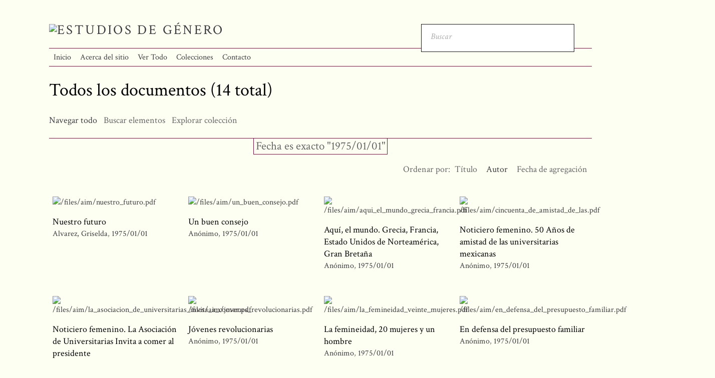

--- FILE ---
content_type: text/html; charset=utf-8
request_url: https://historiageneromexico.colmex.mx/items/browse?advanced%5B0%5D%5Belement_id%5D=40&advanced%5B0%5D%5Btype%5D=is+exactly&advanced%5B0%5D%5Bterms%5D=1975%2F01%2F01&sort_field=Dublin+Core%2CCreator
body_size: 5051
content:
<!DOCTYPE html>
<html lang="es">
<head>
    <meta charset="utf-8">
    <meta name="viewport" content="width=device-width, initial-scale=1.0, maximum-scale=1.0, minimum-scale=1.0, user-scalable=yes" />
            <title>Todos los documentos &middot; Estudios de Género</title>

    <link rel="alternate" type="application/rss+xml" title="Canal de RSS Omeka" href="/items/browse?advanced%5B0%5D%5Belement_id%5D=40&amp;advanced%5B0%5D%5Btype%5D=is+exactly&amp;advanced%5B0%5D%5Bterms%5D=1975%2F01%2F01&amp;sort_field=Dublin+Core%2CCreator&amp;output=rss2" /><link rel="alternate" type="application/atom+xml" title="Canal de Atom Omeka" href="/items/browse?advanced%5B0%5D%5Belement_id%5D=40&amp;advanced%5B0%5D%5Btype%5D=is+exactly&amp;advanced%5B0%5D%5Bterms%5D=1975%2F01%2F01&amp;sort_field=Dublin+Core%2CCreator&amp;output=atom" />
    <!-- Plugin Stuff -->
    
    <!-- Stylesheets -->
    <link href="/application/views/scripts/css/public.css?v=3.1.1" media="screen" rel="stylesheet" type="text/css" >
<link href="/plugins/Html5Media/views/shared/mediaelement/mediaelementplayer.css?v=3.1.1" media="all" rel="stylesheet" type="text/css" >
<link href="/plugins/Html5Media/views/shared/css/html5media.css?v=3.1.1" media="all" rel="stylesheet" type="text/css" >
<link href="/plugins/Reference/views/public/css/reference.css?v=3.1.1" media="all" rel="stylesheet" type="text/css" >
<link href="/themes/centerrow/css/style.css?v=3.1.1" media="all" rel="stylesheet" type="text/css" >
<link href="/application/views/scripts/css/iconfonts.css?v=3.1.1" media="all" rel="stylesheet" type="text/css" >
<link href="https://fonts.googleapis.com/css?family=Crimson+Text:400,400italic,700,700italic" media="all" rel="stylesheet" type="text/css" >
<style>

body,
#search-form,
#search-container input[type="text"],
#search-container button,
#advanced-form {
    background-color: #Fefff3}

header nav .navigation,
#search-container input[type="text"],
#search-container button,
#search-form.closed + .search-toggle,
#advanced-form,
#search-filters ul li,
#item-filters ul li,
.element-set h2,
#exhibit-page-navigation,
#exhibit-pages > ul > li:not(:last-of-type),
#exhibit-pages h4,
table,
th, 
td,
select,
.item-pagination.navigation,
.secondary-nav ul {
    border-color: #741240}

a,
.secondary-nav.navigation li.active a,
.pagination-nav .sorting a,
#sort-links .sorting a,
#exhibit-pages .current a {
    color: #3F3C3F;
}
</style>
    <!-- JavaScripts -->
    <script type="text/javascript" src="//ajax.googleapis.com/ajax/libs/jquery/3.6.0/jquery.min.js"></script>
<script type="text/javascript">
    //<!--
    window.jQuery || document.write("<script type=\"text\/javascript\" src=\"\/application\/views\/scripts\/javascripts\/vendor\/jquery.js?v=3.1.1\" charset=\"utf-8\"><\/script>")    //-->
</script>
<script type="text/javascript" src="//ajax.googleapis.com/ajax/libs/jqueryui/1.12.1/jquery-ui.min.js"></script>
<script type="text/javascript">
    //<!--
    window.jQuery.ui || document.write("<script type=\"text\/javascript\" src=\"\/application\/views\/scripts\/javascripts\/vendor\/jquery-ui.js?v=3.1.1\" charset=\"utf-8\"><\/script>")    //-->
</script>
<script type="text/javascript" src="/application/views/scripts/javascripts/vendor/jquery.ui.touch-punch.js"></script>
<script type="text/javascript">
    //<!--
    jQuery.noConflict();    //-->
</script>
<script type="text/javascript">
    //<!--
    mejsL10n = {"language":"es","strings":{"mejs.download-file":"Descargar fichero","mejs.play":"Reproducir","mejs.pause":"Pausar","mejs.mute-toggle":"Silenciar","mejs.fullscreen":"Pantalla completa","mejs.captions-subtitles":"Subt\u00edtulos","mejs.none":"Ninguno","mejs.fullscreen-off":"Salir de pantalla completa","mejs.fullscreen-on":"Ir a pantalla completa","mejs.unmute":"Habilitar sonido","mejs.mute":"Silenciar","mejs.download-video":"Descargar v\u00eddeo","mejs.close":"Cerrar"}};    //-->
</script>
<script type="text/javascript" src="/plugins/Html5Media/views/shared/mediaelement/mediaelement-and-player.min.js?v=3.1.1"></script>
<script type="text/javascript" src="/application/views/scripts/javascripts/globals.js?v=3.1.1"></script>
<script type="text/javascript" src="/themes/centerrow/js/centerrow.js?v=3.1.1"></script></head>

<body class="items browse">
    <a href="#content" id="skipnav">Saltar al contenido principal</a>
        <div id="wrap">

        <header role="banner">

            
            <div id="site-title"><a href="https://historiageneromexico.colmex.mx" ><img src="https://historiageneromexico.colmex.mx/files/theme_uploads/69305fbe896ba9706f4001fa0df16faf.png" alt="Estudios de Género" /></a>
</div>

            <div id="search-container" role="search">
                                <form id="search-form" name="search-form" role="search" class="open" action="/search" aria-label="Buscar" method="get">    <input type="text" name="query" id="query" value="" title="Buscar" placeholder="Buscar">            <input type="hidden" name="query_type" value="keyword" id="query_type">                <input type="hidden" name="record_types[]" value="Item" id="record_types">                <input type="hidden" name="record_types[]" value="File" id="record_types">                <input type="hidden" name="record_types[]" value="Collection" id="record_types">                <button name="submit_search" id="submit_search" type="submit" value="Entregar">Entregar</button></form>                                <button type="button" class="search-toggle" title="Toggle search"></button>
            </div>


            <nav id="top-nav" role="navigation">
                <ul class="navigation">
    <li>
        <a href="/">Inicio</a>
    </li>
    <li>
        <a href="/sobre">Acerca del sitio</a>
    </li>
    <li class="active">
        <a href="/items/browse">Ver Todo</a>
    </li>
    <li>
        <a href="/colecciones">Colecciones</a>
    </li>
    <li>
        <a href="/contacto">Contacto</a>
    </li>
</ul>            </nav>

            

        </header>

        <article id="content" role="main">

            
<h1>Todos los documentos (14 total)</h1>

<nav class="items-nav navigation secondary-nav">
    <ul class="navigation">
    <li class="active">
        <a href="/items/browse">Navegar todo</a>
    </li>
    <li>
        <a href="/items/search">Buscar elementos</a>
    </li>
    <li>
        <a href="/references">Explorar colección</a>
    </li>
</ul></nav>

<div id="item-filters"><ul><li class="advanced">Fecha es exacto &quot;1975/01/01&quot;</li></ul></div>


<div id="sort-links">
    <span class="sort-label">Ordenar por:</span><ul id="sort-links-list"><li  ><a href="/items/browse?advanced%5B0%5D%5Belement_id%5D=40&amp;advanced%5B0%5D%5Btype%5D=is+exactly&amp;advanced%5B0%5D%5Bterms%5D=1975%2F01%2F01&amp;sort_field=Dublin+Core%2CTitle" aria-label="Orden ascendente Título" title="Orden ascendente">Título <span role="presentation" class="sort-icon"></span></a></li><li class="sorting asc" ><a href="/items/browse?advanced%5B0%5D%5Belement_id%5D=40&amp;advanced%5B0%5D%5Btype%5D=is+exactly&amp;advanced%5B0%5D%5Bterms%5D=1975%2F01%2F01&amp;sort_field=Dublin+Core%2CCreator&amp;sort_dir=d" aria-label="Ordenamiento ascendente Autor" title="Ordenamiento ascendente">Autor <span role="presentation" class="sort-icon"></span></a></li><li  ><a href="/items/browse?advanced%5B0%5D%5Belement_id%5D=40&amp;advanced%5B0%5D%5Btype%5D=is+exactly&amp;advanced%5B0%5D%5Bterms%5D=1975%2F01%2F01&amp;sort_field=added" aria-label="Orden ascendente Fecha de agregación" title="Orden ascendente">Fecha de agregación <span role="presentation" class="sort-icon"></span></a></li></ul></div>


<div class="records">
        <div class="item hentry">
        <div class="item-meta">
                <div class="item-img">
            <a href="/items/show/31199"><img src="https://historiageneromexico.colmex.mx/files/square_thumbnails/3898ec6e52d4c9ffb50ebadb5be94fd7.jpg" alt="/files/aim/nuestro_futuro.pdf" title="/files/aim/nuestro_futuro.pdf"></a>        </div>
        
        <h2><a href="/items/show/31199" class="permalink">Nuestro futuro</a></h2>

                <span class="creator"><a href="/items/browse?advanced%5B0%5D%5Belement_id%5D=39&advanced%5B0%5D%5Btype%5D=is+exactly&advanced%5B0%5D%5Bterms%5D=Alvarez%2C+Griselda">Alvarez, Griselda</a></span>
                        <span class="date"><a href="/items/browse?advanced%5B0%5D%5Belement_id%5D=40&advanced%5B0%5D%5Btype%5D=is+exactly&advanced%5B0%5D%5Bterms%5D=1975%2F01%2F01">1975/01/01</a></span>
        
        <span class="Z3988" title="ctx_ver=Z39.88-2004&amp;rft_val_fmt=info%3Aofi%2Ffmt%3Akev%3Amtx%3Adc&amp;rfr_id=info%3Asid%2Fomeka.org%3Agenerator&amp;rft.creator=Alvarez%2C+Griselda&amp;rft.date=1975%2F01%2F01&amp;rft.format=PDF&amp;rft.language=spa&amp;rft.title=Nuestro+futuro&amp;rft.type=Article&amp;rft.identifier=https%3A%2F%2Fhistoriageneromexico.colmex.mx%2Fitems%2Fshow%2F31199" aria-hidden="true"></span>
        </div><!-- end class="item-meta" -->
    </div><!-- end class="item hentry" -->
        <div class="item hentry">
        <div class="item-meta">
                <div class="item-img">
            <a href="/items/show/31200"><img src="https://historiageneromexico.colmex.mx/files/square_thumbnails/b1285b7c8133a759bba6ad45f43f0319.jpg" alt="/files/aim/un_buen_consejo.pdf" title="/files/aim/un_buen_consejo.pdf"></a>        </div>
        
        <h2><a href="/items/show/31200" class="permalink">Un buen consejo</a></h2>

                <span class="creator"><a href="/items/browse?advanced%5B0%5D%5Belement_id%5D=39&advanced%5B0%5D%5Btype%5D=is+exactly&advanced%5B0%5D%5Bterms%5D=An%C3%B3nimo">Anónimo</a></span>
                        <span class="date"><a href="/items/browse?advanced%5B0%5D%5Belement_id%5D=40&advanced%5B0%5D%5Btype%5D=is+exactly&advanced%5B0%5D%5Bterms%5D=1975%2F01%2F01">1975/01/01</a></span>
        
        <span class="Z3988" title="ctx_ver=Z39.88-2004&amp;rft_val_fmt=info%3Aofi%2Ffmt%3Akev%3Amtx%3Adc&amp;rfr_id=info%3Asid%2Fomeka.org%3Agenerator&amp;rft.creator=An%C3%B3nimo&amp;rft.date=1975%2F01%2F01&amp;rft.format=PDF&amp;rft.language=spa&amp;rft.title=Un+buen+consejo&amp;rft.type=Article&amp;rft.identifier=https%3A%2F%2Fhistoriageneromexico.colmex.mx%2Fitems%2Fshow%2F31200" aria-hidden="true"></span>
        </div><!-- end class="item-meta" -->
    </div><!-- end class="item hentry" -->
        <div class="item hentry">
        <div class="item-meta">
                <div class="item-img">
            <a href="/items/show/31202"><img src="https://historiageneromexico.colmex.mx/files/square_thumbnails/34d837ea668410e747bebb3bb56ab711.jpg" alt="/files/aim/aqui_el_mundo_grecia_francia.pdf" title="/files/aim/aqui_el_mundo_grecia_francia.pdf"></a>        </div>
        
        <h2><a href="/items/show/31202" class="permalink">Aquí, el mundo. Grecia, Francia, Estado Unidos de Norteamérica, Gran Bretaña </a></h2>

                <span class="creator"><a href="/items/browse?advanced%5B0%5D%5Belement_id%5D=39&advanced%5B0%5D%5Btype%5D=is+exactly&advanced%5B0%5D%5Bterms%5D=An%C3%B3nimo">Anónimo</a></span>
                        <span class="date"><a href="/items/browse?advanced%5B0%5D%5Belement_id%5D=40&advanced%5B0%5D%5Btype%5D=is+exactly&advanced%5B0%5D%5Bterms%5D=1975%2F01%2F01">1975/01/01</a></span>
        
        <span class="Z3988" title="ctx_ver=Z39.88-2004&amp;rft_val_fmt=info%3Aofi%2Ffmt%3Akev%3Amtx%3Adc&amp;rfr_id=info%3Asid%2Fomeka.org%3Agenerator&amp;rft.creator=An%C3%B3nimo&amp;rft.date=1975%2F01%2F01&amp;rft.format=PDF&amp;rft.language=spa&amp;rft.title=Aqu%C3%AD%2C+el+mundo.+Grecia%2C+Francia%2C+Estado+Unidos+de+Norteam%C3%A9rica%2C+Gran+Breta%C3%B1a+&amp;rft.type=Article&amp;rft.identifier=https%3A%2F%2Fhistoriageneromexico.colmex.mx%2Fitems%2Fshow%2F31202" aria-hidden="true"></span>
        </div><!-- end class="item-meta" -->
    </div><!-- end class="item hentry" -->
        <div class="item hentry">
        <div class="item-meta">
                <div class="item-img">
            <a href="/items/show/31204"><img src="https://historiageneromexico.colmex.mx/files/square_thumbnails/bbc60713d2d8626881a500c7bbf81759.jpg" alt="/files/aim/cincuenta_de_amistad_de_las.pdf" title="/files/aim/cincuenta_de_amistad_de_las.pdf"></a>        </div>
        
        <h2><a href="/items/show/31204" class="permalink">Noticiero femenino. 50 Años de amistad de las universitarias mexicanas</a></h2>

                <span class="creator"><a href="/items/browse?advanced%5B0%5D%5Belement_id%5D=39&advanced%5B0%5D%5Btype%5D=is+exactly&advanced%5B0%5D%5Bterms%5D=An%C3%B3nimo">Anónimo</a></span>
                        <span class="date"><a href="/items/browse?advanced%5B0%5D%5Belement_id%5D=40&advanced%5B0%5D%5Btype%5D=is+exactly&advanced%5B0%5D%5Bterms%5D=1975%2F01%2F01">1975/01/01</a></span>
        
        <span class="Z3988" title="ctx_ver=Z39.88-2004&amp;rft_val_fmt=info%3Aofi%2Ffmt%3Akev%3Amtx%3Adc&amp;rfr_id=info%3Asid%2Fomeka.org%3Agenerator&amp;rft.creator=An%C3%B3nimo&amp;rft.date=1975%2F01%2F01&amp;rft.format=PDF&amp;rft.language=spa&amp;rft.title=Noticiero+femenino.+50+A%C3%B1os+de+amistad+de+las+universitarias+mexicanas&amp;rft.type=Article&amp;rft.identifier=https%3A%2F%2Fhistoriageneromexico.colmex.mx%2Fitems%2Fshow%2F31204" aria-hidden="true"></span>
        </div><!-- end class="item-meta" -->
    </div><!-- end class="item hentry" -->
        <div class="item hentry">
        <div class="item-meta">
                <div class="item-img">
            <a href="/items/show/31205"><img src="https://historiageneromexico.colmex.mx/files/square_thumbnails/0efe99c0f1a80d009296350ff1890634.jpg" alt="/files/aim/la_asociacion_de_universitarias_invita_a_comer.pdf" title="/files/aim/la_asociacion_de_universitarias_invita_a_comer.pdf"></a>        </div>
        
        <h2><a href="/items/show/31205" class="permalink">Noticiero femenino. La Asociación de Universitarias Invita a comer al presidente</a></h2>

                <span class="creator"><a href="/items/browse?advanced%5B0%5D%5Belement_id%5D=39&advanced%5B0%5D%5Btype%5D=is+exactly&advanced%5B0%5D%5Bterms%5D=An%C3%B3nimo">Anónimo</a></span>
                        <span class="date"><a href="/items/browse?advanced%5B0%5D%5Belement_id%5D=40&advanced%5B0%5D%5Btype%5D=is+exactly&advanced%5B0%5D%5Bterms%5D=1975%2F01%2F01">1975/01/01</a></span>
        
        <span class="Z3988" title="ctx_ver=Z39.88-2004&amp;rft_val_fmt=info%3Aofi%2Ffmt%3Akev%3Amtx%3Adc&amp;rfr_id=info%3Asid%2Fomeka.org%3Agenerator&amp;rft.creator=An%C3%B3nimo&amp;rft.date=1975%2F01%2F01&amp;rft.format=PDF&amp;rft.language=spa&amp;rft.title=Noticiero+femenino.+La+Asociaci%C3%B3n+de+Universitarias+Invita+a+comer+al+presidente&amp;rft.type=Article&amp;rft.identifier=https%3A%2F%2Fhistoriageneromexico.colmex.mx%2Fitems%2Fshow%2F31205" aria-hidden="true"></span>
        </div><!-- end class="item-meta" -->
    </div><!-- end class="item hentry" -->
        <div class="item hentry">
        <div class="item-meta">
                <div class="item-img">
            <a href="/items/show/31206"><img src="https://historiageneromexico.colmex.mx/files/square_thumbnails/211202fd86210168116d221d493f5a52.jpg" alt="/files/aim/jovenes_revolucionarias.pdf" title="/files/aim/jovenes_revolucionarias.pdf"></a>        </div>
        
        <h2><a href="/items/show/31206" class="permalink">Jóvenes revolucionarias</a></h2>

                <span class="creator"><a href="/items/browse?advanced%5B0%5D%5Belement_id%5D=39&advanced%5B0%5D%5Btype%5D=is+exactly&advanced%5B0%5D%5Bterms%5D=An%C3%B3nimo">Anónimo</a></span>
                        <span class="date"><a href="/items/browse?advanced%5B0%5D%5Belement_id%5D=40&advanced%5B0%5D%5Btype%5D=is+exactly&advanced%5B0%5D%5Bterms%5D=1975%2F01%2F01">1975/01/01</a></span>
        
        <span class="Z3988" title="ctx_ver=Z39.88-2004&amp;rft_val_fmt=info%3Aofi%2Ffmt%3Akev%3Amtx%3Adc&amp;rfr_id=info%3Asid%2Fomeka.org%3Agenerator&amp;rft.creator=An%C3%B3nimo&amp;rft.date=1975%2F01%2F01&amp;rft.format=PDF&amp;rft.language=spa&amp;rft.title=J%C3%B3venes+revolucionarias&amp;rft.type=Article&amp;rft.identifier=https%3A%2F%2Fhistoriageneromexico.colmex.mx%2Fitems%2Fshow%2F31206" aria-hidden="true"></span>
        </div><!-- end class="item-meta" -->
    </div><!-- end class="item hentry" -->
        <div class="item hentry">
        <div class="item-meta">
                <div class="item-img">
            <a href="/items/show/31207"><img src="https://historiageneromexico.colmex.mx/files/square_thumbnails/de5068ab816f293a66221056abc4381c.jpg" alt="/files/aim/la_femineidad_veinte_mujeres.pdf" title="/files/aim/la_femineidad_veinte_mujeres.pdf"></a>        </div>
        
        <h2><a href="/items/show/31207" class="permalink">La femineidad, 20 mujeres y un hombre</a></h2>

                <span class="creator"><a href="/items/browse?advanced%5B0%5D%5Belement_id%5D=39&advanced%5B0%5D%5Btype%5D=is+exactly&advanced%5B0%5D%5Bterms%5D=An%C3%B3nimo">Anónimo</a></span>
                        <span class="date"><a href="/items/browse?advanced%5B0%5D%5Belement_id%5D=40&advanced%5B0%5D%5Btype%5D=is+exactly&advanced%5B0%5D%5Bterms%5D=1975%2F01%2F01">1975/01/01</a></span>
        
        <span class="Z3988" title="ctx_ver=Z39.88-2004&amp;rft_val_fmt=info%3Aofi%2Ffmt%3Akev%3Amtx%3Adc&amp;rfr_id=info%3Asid%2Fomeka.org%3Agenerator&amp;rft.creator=An%C3%B3nimo&amp;rft.date=1975%2F01%2F01&amp;rft.format=PDF&amp;rft.language=spa&amp;rft.title=La+femineidad%2C+20+mujeres+y+un+hombre&amp;rft.type=Article&amp;rft.identifier=https%3A%2F%2Fhistoriageneromexico.colmex.mx%2Fitems%2Fshow%2F31207" aria-hidden="true"></span>
        </div><!-- end class="item-meta" -->
    </div><!-- end class="item hentry" -->
        <div class="item hentry">
        <div class="item-meta">
                <div class="item-img">
            <a href="/items/show/31208"><img src="https://historiageneromexico.colmex.mx/files/square_thumbnails/37444cf6369ec8e04cd76eec30935033.jpg" alt="/files/aim/en_defensa_del_presupuesto_familiar.pdf" title="/files/aim/en_defensa_del_presupuesto_familiar.pdf"></a>        </div>
        
        <h2><a href="/items/show/31208" class="permalink">En defensa del presupuesto familiar</a></h2>

                <span class="creator"><a href="/items/browse?advanced%5B0%5D%5Belement_id%5D=39&advanced%5B0%5D%5Btype%5D=is+exactly&advanced%5B0%5D%5Bterms%5D=An%C3%B3nimo">Anónimo</a></span>
                        <span class="date"><a href="/items/browse?advanced%5B0%5D%5Belement_id%5D=40&advanced%5B0%5D%5Btype%5D=is+exactly&advanced%5B0%5D%5Bterms%5D=1975%2F01%2F01">1975/01/01</a></span>
        
        <span class="Z3988" title="ctx_ver=Z39.88-2004&amp;rft_val_fmt=info%3Aofi%2Ffmt%3Akev%3Amtx%3Adc&amp;rfr_id=info%3Asid%2Fomeka.org%3Agenerator&amp;rft.creator=An%C3%B3nimo&amp;rft.date=1975%2F01%2F01&amp;rft.format=PDF&amp;rft.language=spa&amp;rft.title=En+defensa+del+presupuesto+familiar&amp;rft.type=Article&amp;rft.identifier=https%3A%2F%2Fhistoriageneromexico.colmex.mx%2Fitems%2Fshow%2F31208" aria-hidden="true"></span>
        </div><!-- end class="item-meta" -->
    </div><!-- end class="item hentry" -->
        <div class="item hentry">
        <div class="item-meta">
                <div class="item-img">
            <a href="/items/show/31209"><img src="https://historiageneromexico.colmex.mx/files/square_thumbnails/bf6fff27121dc09d73148f4359417e64.jpg" alt="/files/aim/las_naciones_unidas_y_la_discriminacion_femenina.pdf" title="/files/aim/las_naciones_unidas_y_la_discriminacion_femenina.pdf"></a>        </div>
        
        <h2><a href="/items/show/31209" class="permalink">Las Naciones Unidas y la discriminación femenina</a></h2>

                <span class="creator"><a href="/items/browse?advanced%5B0%5D%5Belement_id%5D=39&advanced%5B0%5D%5Btype%5D=is+exactly&advanced%5B0%5D%5Bterms%5D=An%C3%B3nimo">Anónimo</a></span>
                        <span class="date"><a href="/items/browse?advanced%5B0%5D%5Belement_id%5D=40&advanced%5B0%5D%5Btype%5D=is+exactly&advanced%5B0%5D%5Bterms%5D=1975%2F01%2F01">1975/01/01</a></span>
        
        <span class="Z3988" title="ctx_ver=Z39.88-2004&amp;rft_val_fmt=info%3Aofi%2Ffmt%3Akev%3Amtx%3Adc&amp;rfr_id=info%3Asid%2Fomeka.org%3Agenerator&amp;rft.creator=An%C3%B3nimo&amp;rft.date=1975%2F01%2F01&amp;rft.format=PDF&amp;rft.language=spa&amp;rft.title=Las+Naciones+Unidas+y+la+discriminaci%C3%B3n+femenina&amp;rft.type=Article&amp;rft.identifier=https%3A%2F%2Fhistoriageneromexico.colmex.mx%2Fitems%2Fshow%2F31209" aria-hidden="true"></span>
        </div><!-- end class="item-meta" -->
    </div><!-- end class="item hentry" -->
        <div class="item hentry">
        <div class="item-meta">
                <div class="item-img">
            <a href="/items/show/31195"><img src="https://historiageneromexico.colmex.mx/files/square_thumbnails/a43a15e2b0b96ae041f2d972ab9516ee.jpg" alt="/files/aim/declaracion_del_presidente_echeverria.pdf" title="/files/aim/declaracion_del_presidente_echeverria.pdf"></a>        </div>
        
        <h2><a href="/items/show/31195" class="permalink">Declaración del Presidente Echeverria</a></h2>

                <span class="creator"><a href="/items/browse?advanced%5B0%5D%5Belement_id%5D=39&advanced%5B0%5D%5Btype%5D=is+exactly&advanced%5B0%5D%5Bterms%5D=Echeverr%C3%ADa+%C3%81lvarez%2C+Luis">Echeverría Álvarez, Luis</a></span>
                        <span class="date"><a href="/items/browse?advanced%5B0%5D%5Belement_id%5D=40&advanced%5B0%5D%5Btype%5D=is+exactly&advanced%5B0%5D%5Bterms%5D=1975%2F01%2F01">1975/01/01</a></span>
        
        <span class="Z3988" title="ctx_ver=Z39.88-2004&amp;rft_val_fmt=info%3Aofi%2Ffmt%3Akev%3Amtx%3Adc&amp;rfr_id=info%3Asid%2Fomeka.org%3Agenerator&amp;rft.creator=Echeverr%C3%ADa+%C3%81lvarez%2C+Luis&amp;rft.date=1975%2F01%2F01&amp;rft.format=PDF&amp;rft.language=spa&amp;rft.title=Declaraci%C3%B3n+del+Presidente+Echeverria&amp;rft.type=Article&amp;rft.identifier=https%3A%2F%2Fhistoriageneromexico.colmex.mx%2Fitems%2Fshow%2F31195" aria-hidden="true"></span>
        </div><!-- end class="item-meta" -->
    </div><!-- end class="item hentry" -->
        <div class="item hentry">
        <div class="item-meta">
                <div class="item-img">
            <a href="/items/show/31197"><img src="https://historiageneromexico.colmex.mx/files/square_thumbnails/1270cf2658efb6e5397f2c3477362429.jpg" alt="/files/aim/esto_es_un_movimiento_de_solidaridad_humana.pdf" title="/files/aim/esto_es_un_movimiento_de_solidaridad_humana.pdf"></a>        </div>
        
        <h2><a href="/items/show/31197" class="permalink">&quot;Esto es un movimiento de solidaridad humana&quot;</a></h2>

                <span class="creator"><a href="/items/browse?advanced%5B0%5D%5Belement_id%5D=39&advanced%5B0%5D%5Btype%5D=is+exactly&advanced%5B0%5D%5Bterms%5D=Haro%2C+Blanca">Haro, Blanca</a></span>
                        <span class="date"><a href="/items/browse?advanced%5B0%5D%5Belement_id%5D=40&advanced%5B0%5D%5Btype%5D=is+exactly&advanced%5B0%5D%5Bterms%5D=1975%2F01%2F01">1975/01/01</a></span>
        
        <span class="Z3988" title="ctx_ver=Z39.88-2004&amp;rft_val_fmt=info%3Aofi%2Ffmt%3Akev%3Amtx%3Adc&amp;rfr_id=info%3Asid%2Fomeka.org%3Agenerator&amp;rft.creator=Haro%2C+Blanca&amp;rft.creator=Ojeda+Paullada%2C+Pedro&amp;rft.date=1975%2F01%2F01&amp;rft.format=PDF&amp;rft.language=spa&amp;rft.title=%22Esto+es+un+movimiento+de+solidaridad+humana%22&amp;rft.type=Article&amp;rft.identifier=https%3A%2F%2Fhistoriageneromexico.colmex.mx%2Fitems%2Fshow%2F31197" aria-hidden="true"></span>
        </div><!-- end class="item-meta" -->
    </div><!-- end class="item hentry" -->
        <div class="item hentry">
        <div class="item-meta">
                <div class="item-img">
            <a href="/items/show/31203"><img src="https://historiageneromexico.colmex.mx/files/square_thumbnails/632fa1267708af5dc10b4b6c1ff7a9d8.jpg" alt="/files/aim/que_queremos_las_mujeres_carta_dedicada_a_lamujer_y_varones.pdf" title="/files/aim/que_queremos_las_mujeres_carta_dedicada_a_lamujer_y_varones.pdf"></a>        </div>
        
        <h2><a href="/items/show/31203" class="permalink">Qué queremos las mujeres</a></h2>

                <span class="creator"><a href="/items/browse?advanced%5B0%5D%5Belement_id%5D=39&advanced%5B0%5D%5Btype%5D=is+exactly&advanced%5B0%5D%5Bterms%5D=Marina">Marina</a></span>
                        <span class="date"><a href="/items/browse?advanced%5B0%5D%5Belement_id%5D=40&advanced%5B0%5D%5Btype%5D=is+exactly&advanced%5B0%5D%5Bterms%5D=1975%2F01%2F01">1975/01/01</a></span>
        
        <span class="Z3988" title="ctx_ver=Z39.88-2004&amp;rft_val_fmt=info%3Aofi%2Ffmt%3Akev%3Amtx%3Adc&amp;rfr_id=info%3Asid%2Fomeka.org%3Agenerator&amp;rft.creator=Marina&amp;rft.date=1975%2F01%2F01&amp;rft.format=PDF&amp;rft.language=spa&amp;rft.title=Qu%C3%A9+queremos+las+mujeres&amp;rft.type=Article&amp;rft.identifier=https%3A%2F%2Fhistoriageneromexico.colmex.mx%2Fitems%2Fshow%2F31203" aria-hidden="true"></span>
        </div><!-- end class="item-meta" -->
    </div><!-- end class="item hentry" -->
        <div class="item hentry">
        <div class="item-meta">
                <div class="item-img">
            <a href="/items/show/31198"><img src="https://historiageneromexico.colmex.mx/files/square_thumbnails/495762709a17d1cef1b1bf01c954bbf9.jpg" alt="/files/aim/actividad_femenina_un_ejemplo_y_un.pdf" title="/files/aim/actividad_femenina_un_ejemplo_y_un.pdf"></a>        </div>
        
        <h2><a href="/items/show/31198" class="permalink">Actividad femenina, Un ejemplo y un camino</a></h2>

                <span class="creator"><a href="/items/browse?advanced%5B0%5D%5Belement_id%5D=39&advanced%5B0%5D%5Btype%5D=is+exactly&advanced%5B0%5D%5Bterms%5D=Mart%C3%ADnez+Sotomayor%2C+Lorenza">Martínez Sotomayor, Lorenza</a></span>
                        <span class="date"><a href="/items/browse?advanced%5B0%5D%5Belement_id%5D=40&advanced%5B0%5D%5Btype%5D=is+exactly&advanced%5B0%5D%5Bterms%5D=1975%2F01%2F01">1975/01/01</a></span>
        
        <span class="Z3988" title="ctx_ver=Z39.88-2004&amp;rft_val_fmt=info%3Aofi%2Ffmt%3Akev%3Amtx%3Adc&amp;rfr_id=info%3Asid%2Fomeka.org%3Agenerator&amp;rft.creator=Mart%C3%ADnez+Sotomayor%2C+Lorenza&amp;rft.date=1975%2F01%2F01&amp;rft.format=PDF&amp;rft.language=spa&amp;rft.title=Actividad+femenina%2C+Un+ejemplo+y+un+camino&amp;rft.type=Article&amp;rft.identifier=https%3A%2F%2Fhistoriageneromexico.colmex.mx%2Fitems%2Fshow%2F31198" aria-hidden="true"></span>
        </div><!-- end class="item-meta" -->
    </div><!-- end class="item hentry" -->
        <div class="item hentry">
        <div class="item-meta">
                <div class="item-img">
            <a href="/items/show/31201"><img src="https://historiageneromexico.colmex.mx/files/square_thumbnails/0e539a132e81007ad72116a2e4afdce1.jpg" alt="/files/aim/las_leyes_nos_apoyan.pdf" title="/files/aim/las_leyes_nos_apoyan.pdf"></a>        </div>
        
        <h2><a href="/items/show/31201" class="permalink">Las leyes nos apoyan</a></h2>

                <span class="creator"><a href="/items/browse?advanced%5B0%5D%5Belement_id%5D=39&advanced%5B0%5D%5Btype%5D=is+exactly&advanced%5B0%5D%5Bterms%5D=Salas+de+Calderon%2C+Gloria">Salas de Calderon, Gloria</a></span>
                        <span class="date"><a href="/items/browse?advanced%5B0%5D%5Belement_id%5D=40&advanced%5B0%5D%5Btype%5D=is+exactly&advanced%5B0%5D%5Bterms%5D=1975%2F01%2F01">1975/01/01</a></span>
        
        <span class="Z3988" title="ctx_ver=Z39.88-2004&amp;rft_val_fmt=info%3Aofi%2Ffmt%3Akev%3Amtx%3Adc&amp;rfr_id=info%3Asid%2Fomeka.org%3Agenerator&amp;rft.creator=Salas+de+Calderon%2C+Gloria&amp;rft.date=1975%2F01%2F01&amp;rft.format=PDF&amp;rft.language=spa&amp;rft.title=Las+leyes+nos+apoyan&amp;rft.type=Article&amp;rft.identifier=https%3A%2F%2Fhistoriageneromexico.colmex.mx%2Fitems%2Fshow%2F31201" aria-hidden="true"></span>
        </div><!-- end class="item-meta" -->
    </div><!-- end class="item hentry" -->
    </div>


<div id="outputs">
    <span class="outputs-label">Formatos de Salida</span>
                <p id="output-format-list">
        <a href="/items/browse?advanced%5B0%5D%5Belement_id%5D=40&amp;advanced%5B0%5D%5Btype%5D=is+exactly&amp;advanced%5B0%5D%5Bterms%5D=1975%2F01%2F01&amp;sort_field=Dublin+Core%2CCreator&amp;output=atom">atom</a>, <a href="/items/browse?advanced%5B0%5D%5Belement_id%5D=40&amp;advanced%5B0%5D%5Btype%5D=is+exactly&amp;advanced%5B0%5D%5Bterms%5D=1975%2F01%2F01&amp;sort_field=Dublin+Core%2CCreator&amp;output=csv">csv</a>, <a href="/items/browse?advanced%5B0%5D%5Belement_id%5D=40&amp;advanced%5B0%5D%5Btype%5D=is+exactly&amp;advanced%5B0%5D%5Bterms%5D=1975%2F01%2F01&amp;sort_field=Dublin+Core%2CCreator&amp;output=dc-rdf">dc-rdf</a>, <a href="/items/browse?advanced%5B0%5D%5Belement_id%5D=40&amp;advanced%5B0%5D%5Btype%5D=is+exactly&amp;advanced%5B0%5D%5Bterms%5D=1975%2F01%2F01&amp;sort_field=Dublin+Core%2CCreator&amp;output=dcmes-xml">dcmes-xml</a>, <a href="/items/browse?advanced%5B0%5D%5Belement_id%5D=40&amp;advanced%5B0%5D%5Btype%5D=is+exactly&amp;advanced%5B0%5D%5Bterms%5D=1975%2F01%2F01&amp;sort_field=Dublin+Core%2CCreator&amp;output=json">json</a>, <a href="/items/browse?advanced%5B0%5D%5Belement_id%5D=40&amp;advanced%5B0%5D%5Btype%5D=is+exactly&amp;advanced%5B0%5D%5Bterms%5D=1975%2F01%2F01&amp;sort_field=Dublin+Core%2CCreator&amp;output=omeka-xml">omeka-xml</a>, <a href="/items/browse?advanced%5B0%5D%5Belement_id%5D=40&amp;advanced%5B0%5D%5Btype%5D=is+exactly&amp;advanced%5B0%5D%5Bterms%5D=1975%2F01%2F01&amp;sort_field=Dublin+Core%2CCreator&amp;output=rss2">rss2</a>        </p>
    </div>


</article><!-- end content -->
</div>

<footer role="contentinfo">

    <div id="footer-content" class="center-div">
                <div id="custom-footer-text">
            <p><p>Desarrollado por la<span> </span><a href="https://biblioteca.colmex.mx/" class="navbar-link" target="_blank" rel="noreferrer noopener">Biblioteca Daniel Cosío Villegas - El Colegio de México</a>. <br /> Carretera Picacho Ajusco No. 20<br /> Ampliación Fuentes del Pedregal<br /> Delegación Tlalpan C.P. 14110 <br /> Ciudad de México, México<br />5554493000</p></p>
        </div>
                        <nav id="bottom-nav"><ul class="navigation">
    <li>
        <a href="/">Inicio</a>
    </li>
    <li>
        <a href="/sobre">Acerca del sitio</a>
    </li>
    <li class="active">
        <a href="/items/browse">Ver Todo</a>
    </li>
    <li>
        <a href="/colecciones">Colecciones</a>
    </li>
    <li>
        <a href="/contacto">Contacto</a>
    </li>
</ul></nav>
        <p>Tecnología de <a href="http://omeka.org">Omeka</a>.</p>

    </div><!-- end footer-content -->

     
</footer>

<script type="text/javascript">
    jQuery(document).ready(function(){
        Omeka.skipNav();
    });
</script>

</body>

</html>
